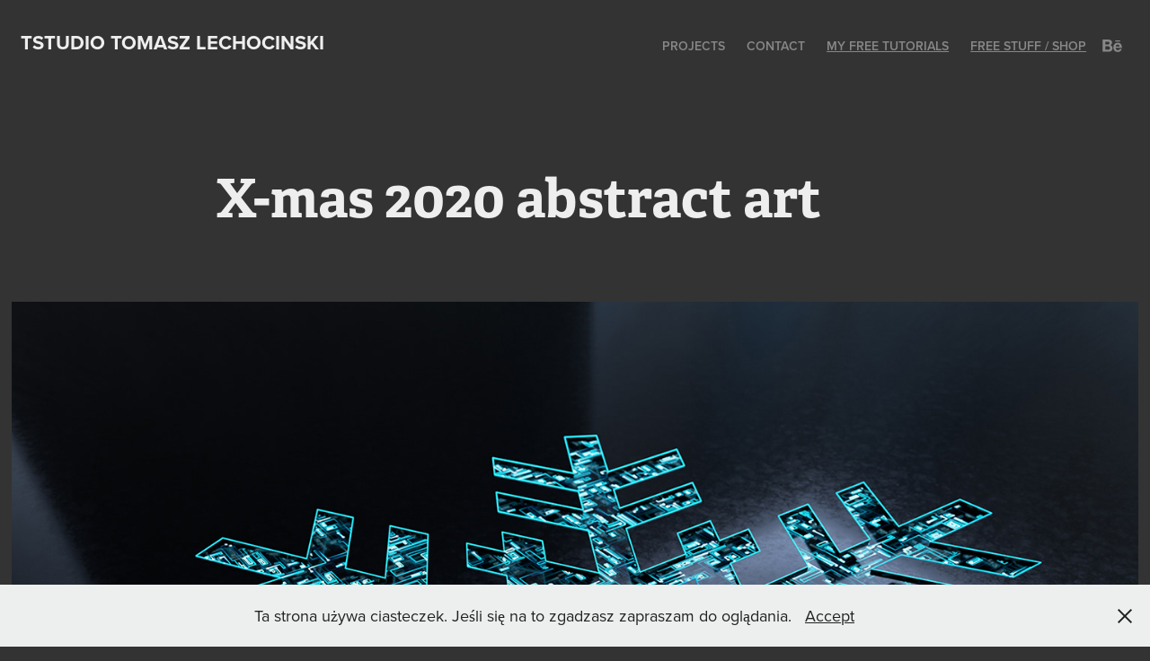

--- FILE ---
content_type: text/html; charset=utf-8
request_url: https://tstudio.us/x-mas-2020-abstract-art
body_size: 5319
content:
<!DOCTYPE HTML>
<html lang="en-US">
<head>
  <meta charset="UTF-8" />
  <meta name="viewport" content="width=device-width, initial-scale=1" />
      <meta name="keywords"  content="abstract,c4d,TStudio,x-mas,x-particles" />
      <meta name="description"  content="Wlecome to my portfolio site. If you need 3d model, rendering, animation you came to right place.  I work using Modo, Cinema 4D, Houdini, Zbrush, Marvelous Designer, Octane Render," />
      <meta name="twitter:card"  content="summary_large_image" />
      <meta name="twitter:site"  content="@AdobePortfolio" />
      <meta  property="og:title" content="Tomasz Lechocinski TStudio - X-mas 2020 abstract art" />
      <meta  property="og:description" content="Wlecome to my portfolio site. If you need 3d model, rendering, animation you came to right place.  I work using Modo, Cinema 4D, Houdini, Zbrush, Marvelous Designer, Octane Render," />
      <meta  property="og:image" content="https://cdn.myportfolio.com/d996ba9907f9d7fd26f3236e8f9905b8/b900a0f7-d935-4198-a3bb-b96065c01144_car_202x158.jpg?h=838a9d03a6106076f872d391b911975a" />
      <link rel="icon" href="[data-uri]"  />
      <link rel="stylesheet" href="/dist/css/main.css" type="text/css" />
      <link rel="stylesheet" href="https://cdn.myportfolio.com/d996ba9907f9d7fd26f3236e8f9905b8/717829a48b5fad64747b7bf2f577ae731719487280.css?h=b30beddffe9841c5b048f63bf51aef44" type="text/css" />
    <link rel="canonical" href="https://tstudio.us/x-mas-2020-abstract-art" />
      <title>Tomasz Lechocinski TStudio - X-mas 2020 abstract art</title>
    <script type="text/javascript" src="//use.typekit.net/ik/[base64].js?cb=35f77bfb8b50944859ea3d3804e7194e7a3173fb" async onload="
    try {
      window.Typekit.load();
    } catch (e) {
      console.warn('Typekit not loaded.');
    }
    "></script>
</head>
  <body class="transition-enabled">  <div class='page-background-video page-background-video-with-panel'>
  </div>
  <div class="js-responsive-nav">
    <div class="responsive-nav has-social">
      <div class="close-responsive-click-area js-close-responsive-nav">
        <div class="close-responsive-button"></div>
      </div>
          <div class="nav-container">
            <nav data-hover-hint="nav">
                <div class="gallery-title"><a href="/projects" >Projects</a></div>
      <div class="page-title">
        <a href="/contact" >Contact</a>
      </div>
      <div class="link-title">
        <a href="https://tutsplus.com/authors/tomasz-lechocinski" target="_blank">My Free Tutorials</a>
      </div>
      <div class="link-title">
        <a href="https://gumroad.com/tomerk" target="_blank">Free stuff / shop</a>
      </div>
                <div class="social pf-nav-social" data-hover-hint="navSocialIcons">
                  <ul>
                          <li>
                            <a href="https://www.behance.net/tomerk" target="_blank">
                              <svg id="Layer_1" data-name="Layer 1" xmlns="http://www.w3.org/2000/svg" viewBox="0 0 30 24" class="icon"><path id="path-1" d="M18.83,14.38a2.78,2.78,0,0,0,.65,1.9,2.31,2.31,0,0,0,1.7.59,2.31,2.31,0,0,0,1.38-.41,1.79,1.79,0,0,0,.71-0.87h2.31a4.48,4.48,0,0,1-1.71,2.53,5,5,0,0,1-2.78.76,5.53,5.53,0,0,1-2-.37,4.34,4.34,0,0,1-1.55-1,4.77,4.77,0,0,1-1-1.63,6.29,6.29,0,0,1,0-4.13,4.83,4.83,0,0,1,1-1.64A4.64,4.64,0,0,1,19.09,9a4.86,4.86,0,0,1,2-.4A4.5,4.5,0,0,1,23.21,9a4.36,4.36,0,0,1,1.5,1.3,5.39,5.39,0,0,1,.84,1.86,7,7,0,0,1,.18,2.18h-6.9Zm3.67-3.24A1.94,1.94,0,0,0,21,10.6a2.26,2.26,0,0,0-1,.22,2,2,0,0,0-.66.54,1.94,1.94,0,0,0-.35.69,3.47,3.47,0,0,0-.12.65h4.29A2.75,2.75,0,0,0,22.5,11.14ZM18.29,6h5.36V7.35H18.29V6ZM13.89,17.7a4.4,4.4,0,0,1-1.51.7,6.44,6.44,0,0,1-1.73.22H4.24V5.12h6.24a7.7,7.7,0,0,1,1.73.17,3.67,3.67,0,0,1,1.33.56,2.6,2.6,0,0,1,.86,1,3.74,3.74,0,0,1,.3,1.58,3,3,0,0,1-.46,1.7,3.33,3.33,0,0,1-1.35,1.12,3.19,3.19,0,0,1,1.82,1.26,3.79,3.79,0,0,1,.59,2.17,3.79,3.79,0,0,1-.39,1.77A3.24,3.24,0,0,1,13.89,17.7ZM11.72,8.19a1.25,1.25,0,0,0-.45-0.47,1.88,1.88,0,0,0-.64-0.24,5.5,5.5,0,0,0-.76-0.05H7.16v3.16h3a2,2,0,0,0,1.28-.38A1.43,1.43,0,0,0,11.89,9,1.73,1.73,0,0,0,11.72,8.19ZM11.84,13a2.39,2.39,0,0,0-1.52-.45H7.16v3.73h3.11a3.61,3.61,0,0,0,.82-0.09A2,2,0,0,0,11.77,16a1.39,1.39,0,0,0,.47-0.54,1.85,1.85,0,0,0,.17-0.88A1.77,1.77,0,0,0,11.84,13Z"/></svg>
                            </a>
                          </li>
                  </ul>
                </div>
            </nav>
          </div>
    </div>
  </div>
  <div class="site-wrap cfix js-site-wrap">
    <div class="site-container">
      <div class="site-content e2e-site-content">
        <header class="site-header">
          <div class="logo-container">
              <div class="logo-wrap" data-hover-hint="logo">
                    <div class="logo e2e-site-logo-text logo-text  ">
    <a href="/projects" class="preserve-whitespace">Tstudio Tomasz Lechocinski</a>

</div>
              </div>
  <div class="hamburger-click-area js-hamburger">
    <div class="hamburger">
      <i></i>
      <i></i>
      <i></i>
    </div>
  </div>
          </div>
              <div class="nav-container">
                <nav data-hover-hint="nav">
                <div class="gallery-title"><a href="/projects" >Projects</a></div>
      <div class="page-title">
        <a href="/contact" >Contact</a>
      </div>
      <div class="link-title">
        <a href="https://tutsplus.com/authors/tomasz-lechocinski" target="_blank">My Free Tutorials</a>
      </div>
      <div class="link-title">
        <a href="https://gumroad.com/tomerk" target="_blank">Free stuff / shop</a>
      </div>
                    <div class="social pf-nav-social" data-hover-hint="navSocialIcons">
                      <ul>
                              <li>
                                <a href="https://www.behance.net/tomerk" target="_blank">
                                  <svg id="Layer_1" data-name="Layer 1" xmlns="http://www.w3.org/2000/svg" viewBox="0 0 30 24" class="icon"><path id="path-1" d="M18.83,14.38a2.78,2.78,0,0,0,.65,1.9,2.31,2.31,0,0,0,1.7.59,2.31,2.31,0,0,0,1.38-.41,1.79,1.79,0,0,0,.71-0.87h2.31a4.48,4.48,0,0,1-1.71,2.53,5,5,0,0,1-2.78.76,5.53,5.53,0,0,1-2-.37,4.34,4.34,0,0,1-1.55-1,4.77,4.77,0,0,1-1-1.63,6.29,6.29,0,0,1,0-4.13,4.83,4.83,0,0,1,1-1.64A4.64,4.64,0,0,1,19.09,9a4.86,4.86,0,0,1,2-.4A4.5,4.5,0,0,1,23.21,9a4.36,4.36,0,0,1,1.5,1.3,5.39,5.39,0,0,1,.84,1.86,7,7,0,0,1,.18,2.18h-6.9Zm3.67-3.24A1.94,1.94,0,0,0,21,10.6a2.26,2.26,0,0,0-1,.22,2,2,0,0,0-.66.54,1.94,1.94,0,0,0-.35.69,3.47,3.47,0,0,0-.12.65h4.29A2.75,2.75,0,0,0,22.5,11.14ZM18.29,6h5.36V7.35H18.29V6ZM13.89,17.7a4.4,4.4,0,0,1-1.51.7,6.44,6.44,0,0,1-1.73.22H4.24V5.12h6.24a7.7,7.7,0,0,1,1.73.17,3.67,3.67,0,0,1,1.33.56,2.6,2.6,0,0,1,.86,1,3.74,3.74,0,0,1,.3,1.58,3,3,0,0,1-.46,1.7,3.33,3.33,0,0,1-1.35,1.12,3.19,3.19,0,0,1,1.82,1.26,3.79,3.79,0,0,1,.59,2.17,3.79,3.79,0,0,1-.39,1.77A3.24,3.24,0,0,1,13.89,17.7ZM11.72,8.19a1.25,1.25,0,0,0-.45-0.47,1.88,1.88,0,0,0-.64-0.24,5.5,5.5,0,0,0-.76-0.05H7.16v3.16h3a2,2,0,0,0,1.28-.38A1.43,1.43,0,0,0,11.89,9,1.73,1.73,0,0,0,11.72,8.19ZM11.84,13a2.39,2.39,0,0,0-1.52-.45H7.16v3.73h3.11a3.61,3.61,0,0,0,.82-0.09A2,2,0,0,0,11.77,16a1.39,1.39,0,0,0,.47-0.54,1.85,1.85,0,0,0,.17-0.88A1.77,1.77,0,0,0,11.84,13Z"/></svg>
                                </a>
                              </li>
                      </ul>
                    </div>
                </nav>
              </div>
        </header>
        <main>
  <div class="page-container" data-context="page.page.container" data-hover-hint="pageContainer">
    <section class="page standard-modules">
        <header class="page-header content" data-context="pages" data-identity="id:p5fe1f073bec7517b2c4cdd171cc3ea23c6468d193ada90da1edf6" data-hover-hint="pageHeader" data-hover-hint-id="p5fe1f073bec7517b2c4cdd171cc3ea23c6468d193ada90da1edf6">
            <h1 class="title preserve-whitespace e2e-site-logo-text">X-mas 2020 abstract art</h1>
            <p class="description"></p>
        </header>
      <div class="page-content js-page-content" data-context="pages" data-identity="id:p5fe1f073bec7517b2c4cdd171cc3ea23c6468d193ada90da1edf6">
        <div id="project-canvas" class="js-project-modules modules content">
          <div id="project-modules">
              
              <div class="project-module module image project-module-image js-js-project-module" >

  

  
     <div class="js-lightbox" data-src="https://cdn.myportfolio.com/d996ba9907f9d7fd26f3236e8f9905b8/a4f0ccbe-7625-48d2-9e4e-f5b92946d6dc.jpg?h=a14366a8ccd499e788b36e179de8032b">
           <img
             class="js-lazy e2e-site-project-module-image"
             src="[data-uri]"
             data-src="https://cdn.myportfolio.com/d996ba9907f9d7fd26f3236e8f9905b8/a4f0ccbe-7625-48d2-9e4e-f5b92946d6dc_rw_1920.jpg?h=5043a0e9bf72e9a2d322fbd768f8878b"
             data-srcset="https://cdn.myportfolio.com/d996ba9907f9d7fd26f3236e8f9905b8/a4f0ccbe-7625-48d2-9e4e-f5b92946d6dc_rw_600.jpg?h=8650a247f334a78cada39af5b960a9d6 600w,https://cdn.myportfolio.com/d996ba9907f9d7fd26f3236e8f9905b8/a4f0ccbe-7625-48d2-9e4e-f5b92946d6dc_rw_1200.jpg?h=0a65af3730e97aba9ee185287bbf6384 1200w,https://cdn.myportfolio.com/d996ba9907f9d7fd26f3236e8f9905b8/a4f0ccbe-7625-48d2-9e4e-f5b92946d6dc_rw_1920.jpg?h=5043a0e9bf72e9a2d322fbd768f8878b 1500w,"
             data-sizes="(max-width: 1500px) 100vw, 1500px"
             width="1500"
             height="0"
             style="padding-bottom: 100%; background: rgba(0, 0, 0, 0.03)"
             
           >
     </div>
  

</div>

              
              
              
              
              
              
              
              
              
              
              
              
              <div class="project-module module embed project-module-embed js-js-project-module">
  <div class="embed-dimensions" style="max-width: 1920px; max-height: 1080px; margin: 0 auto;">
                 <div class="embed-aspect-ratio" style="padding-bottom: 56.25%; position: relative; height: 0;">
                   <iframe src="https://www.youtube.com/embed/58XwJb4YyZU" frameborder="0" allowfullscreen style="position:absolute; top:0; left:0; width:100%; height:100%;" class="embed-content" sandbox="allow-same-origin allow-scripts allow-pointer-lock allow-forms allow-popups"></iframe>
                 </div>
               </div>
</div>

              
              
              
              
              
              
              <div class="project-module module image project-module-image js-js-project-module" >

  

  
     <div class="js-lightbox" data-src="https://cdn.myportfolio.com/d996ba9907f9d7fd26f3236e8f9905b8/3bb533b6-30b5-4678-aca6-63db2a7fcdbb.jpg?h=66febddb958c8be96af70942c9897f55">
           <img
             class="js-lazy e2e-site-project-module-image"
             src="[data-uri]"
             data-src="https://cdn.myportfolio.com/d996ba9907f9d7fd26f3236e8f9905b8/3bb533b6-30b5-4678-aca6-63db2a7fcdbb_rw_1920.jpg?h=0ed8d708a5e2ec8bd1ee323034e9458d"
             data-srcset="https://cdn.myportfolio.com/d996ba9907f9d7fd26f3236e8f9905b8/3bb533b6-30b5-4678-aca6-63db2a7fcdbb_rw_600.jpg?h=f3f0ac406cef716ec1fc0321206522d4 600w,https://cdn.myportfolio.com/d996ba9907f9d7fd26f3236e8f9905b8/3bb533b6-30b5-4678-aca6-63db2a7fcdbb_rw_1200.jpg?h=c133ad51e87c079f8eaa2730bba79ea8 1200w,https://cdn.myportfolio.com/d996ba9907f9d7fd26f3236e8f9905b8/3bb533b6-30b5-4678-aca6-63db2a7fcdbb_rw_1920.jpg?h=0ed8d708a5e2ec8bd1ee323034e9458d 1500w,"
             data-sizes="(max-width: 1500px) 100vw, 1500px"
             width="1500"
             height="0"
             style="padding-bottom: 100%; background: rgba(0, 0, 0, 0.03)"
             
           >
     </div>
  

</div>

              
              
              
              
              
              
              
              
              
              <div class="project-module module image project-module-image js-js-project-module" >

  

  
     <div class="js-lightbox" data-src="https://cdn.myportfolio.com/d996ba9907f9d7fd26f3236e8f9905b8/b19835be-fe01-42a5-84c2-23b70f2d7a2f.jpg?h=8b44b24e1d11e0d8c0abcee28156fabb">
           <img
             class="js-lazy e2e-site-project-module-image"
             src="[data-uri]"
             data-src="https://cdn.myportfolio.com/d996ba9907f9d7fd26f3236e8f9905b8/b19835be-fe01-42a5-84c2-23b70f2d7a2f_rw_1920.jpg?h=0c90c57e92e8a909449fff530ee65c31"
             data-srcset="https://cdn.myportfolio.com/d996ba9907f9d7fd26f3236e8f9905b8/b19835be-fe01-42a5-84c2-23b70f2d7a2f_rw_600.jpg?h=d5c44bd9983b879459d5cb5e616ba9c6 600w,https://cdn.myportfolio.com/d996ba9907f9d7fd26f3236e8f9905b8/b19835be-fe01-42a5-84c2-23b70f2d7a2f_rw_1200.jpg?h=5779e69440cc0cc2cbc2b0c3a9cb1554 1200w,https://cdn.myportfolio.com/d996ba9907f9d7fd26f3236e8f9905b8/b19835be-fe01-42a5-84c2-23b70f2d7a2f_rw_1920.jpg?h=0c90c57e92e8a909449fff530ee65c31 1500w,"
             data-sizes="(max-width: 1500px) 100vw, 1500px"
             width="1500"
             height="0"
             style="padding-bottom: 100%; background: rgba(0, 0, 0, 0.03)"
             
           >
     </div>
  

</div>

              
              
              
              
              
              
              
              
              
              <div class="project-module module image project-module-image js-js-project-module" >

  

  
     <div class="js-lightbox" data-src="https://cdn.myportfolio.com/d996ba9907f9d7fd26f3236e8f9905b8/e5ac737d-aef0-422c-b717-d24e8be3e461.jpg?h=c8600223d42dae1738d605fd5a9e7464">
           <img
             class="js-lazy e2e-site-project-module-image"
             src="[data-uri]"
             data-src="https://cdn.myportfolio.com/d996ba9907f9d7fd26f3236e8f9905b8/e5ac737d-aef0-422c-b717-d24e8be3e461_rw_1920.jpg?h=8c861775b039ccc136930f4179f2def2"
             data-srcset="https://cdn.myportfolio.com/d996ba9907f9d7fd26f3236e8f9905b8/e5ac737d-aef0-422c-b717-d24e8be3e461_rw_600.jpg?h=83ed7cbc9e3d081c635b5a6381b227dd 600w,https://cdn.myportfolio.com/d996ba9907f9d7fd26f3236e8f9905b8/e5ac737d-aef0-422c-b717-d24e8be3e461_rw_1200.jpg?h=1318635e77d5c4964f1daaf22557d374 1200w,https://cdn.myportfolio.com/d996ba9907f9d7fd26f3236e8f9905b8/e5ac737d-aef0-422c-b717-d24e8be3e461_rw_1920.jpg?h=8c861775b039ccc136930f4179f2def2 1500w,"
             data-sizes="(max-width: 1500px) 100vw, 1500px"
             width="1500"
             height="0"
             style="padding-bottom: 100%; background: rgba(0, 0, 0, 0.03)"
             
           >
     </div>
  

</div>

              
              
              
              
              
              
              
              
              
              <div class="project-module module image project-module-image js-js-project-module" >

  

  
     <div class="js-lightbox" data-src="https://cdn.myportfolio.com/d996ba9907f9d7fd26f3236e8f9905b8/21eff387-b031-4de4-9dfb-24ef8c0a2db6.jpg?h=011c501c75b0b822867749572c658959">
           <img
             class="js-lazy e2e-site-project-module-image"
             src="[data-uri]"
             data-src="https://cdn.myportfolio.com/d996ba9907f9d7fd26f3236e8f9905b8/21eff387-b031-4de4-9dfb-24ef8c0a2db6_rw_1920.jpg?h=5f21fdf68704f0e20fc31c9d0c0cd933"
             data-srcset="https://cdn.myportfolio.com/d996ba9907f9d7fd26f3236e8f9905b8/21eff387-b031-4de4-9dfb-24ef8c0a2db6_rw_600.jpg?h=7893332a10b00c90458f67144aed0717 600w,https://cdn.myportfolio.com/d996ba9907f9d7fd26f3236e8f9905b8/21eff387-b031-4de4-9dfb-24ef8c0a2db6_rw_1200.jpg?h=edf632b8089f5bb7d013b26f1bb770c1 1200w,https://cdn.myportfolio.com/d996ba9907f9d7fd26f3236e8f9905b8/21eff387-b031-4de4-9dfb-24ef8c0a2db6_rw_1920.jpg?h=5f21fdf68704f0e20fc31c9d0c0cd933 1500w,"
             data-sizes="(max-width: 1500px) 100vw, 1500px"
             width="1500"
             height="0"
             style="padding-bottom: 100%; background: rgba(0, 0, 0, 0.03)"
             
           >
     </div>
  

</div>

              
              
              
              
              
              
              
              
              
              <div class="project-module module image project-module-image js-js-project-module" >

  

  
     <div class="js-lightbox" data-src="https://cdn.myportfolio.com/d996ba9907f9d7fd26f3236e8f9905b8/ae4d1c52-a615-445f-83a2-e3969538d96c.jpg?h=5dd25b09b71956df43bf17842cecf47c">
           <img
             class="js-lazy e2e-site-project-module-image"
             src="[data-uri]"
             data-src="https://cdn.myportfolio.com/d996ba9907f9d7fd26f3236e8f9905b8/ae4d1c52-a615-445f-83a2-e3969538d96c_rw_1920.jpg?h=c7bae74722e22955411be718eab60ce2"
             data-srcset="https://cdn.myportfolio.com/d996ba9907f9d7fd26f3236e8f9905b8/ae4d1c52-a615-445f-83a2-e3969538d96c_rw_600.jpg?h=eba20586afd3cfedc48833e7b83a25b8 600w,https://cdn.myportfolio.com/d996ba9907f9d7fd26f3236e8f9905b8/ae4d1c52-a615-445f-83a2-e3969538d96c_rw_1200.jpg?h=f193f81d306d0ba5e8c0f0b127dad70b 1200w,https://cdn.myportfolio.com/d996ba9907f9d7fd26f3236e8f9905b8/ae4d1c52-a615-445f-83a2-e3969538d96c_rw_1920.jpg?h=c7bae74722e22955411be718eab60ce2 1500w,"
             data-sizes="(max-width: 1500px) 100vw, 1500px"
             width="1500"
             height="0"
             style="padding-bottom: 100%; background: rgba(0, 0, 0, 0.03)"
             
           >
     </div>
  

</div>

              
              
              
              
              
              
              
              
              
              
              
              
              
              <div class="project-module module text project-module-text align-center js-project-module e2e-site-project-module-text">
  <div class="rich-text js-text-editable module-text"><div>You can download those desktop wallpapers for free here:<br><a href="https://gum.co/dwGC" target="_blank">https://gum.co/dwGC</a><br></div></div>
</div>

              
              
              
              
          </div>
        </div>
      </div>
    </section>
        <section class="back-to-top" data-hover-hint="backToTop">
          <a href="#"><span class="arrow">&uarr;</span><span class="preserve-whitespace">Back to Top</span></a>
        </section>
        <a class="back-to-top-fixed js-back-to-top back-to-top-fixed-with-panel" data-hover-hint="backToTop" data-hover-hint-placement="top-start" href="#">
          <svg version="1.1" id="Layer_1" xmlns="http://www.w3.org/2000/svg" xmlns:xlink="http://www.w3.org/1999/xlink" x="0px" y="0px"
           viewBox="0 0 26 26" style="enable-background:new 0 0 26 26;" xml:space="preserve" class="icon icon-back-to-top">
          <g>
            <path d="M13.8,1.3L21.6,9c0.1,0.1,0.1,0.3,0.2,0.4c0.1,0.1,0.1,0.3,0.1,0.4s0,0.3-0.1,0.4c-0.1,0.1-0.1,0.3-0.3,0.4
              c-0.1,0.1-0.2,0.2-0.4,0.3c-0.2,0.1-0.3,0.1-0.4,0.1c-0.1,0-0.3,0-0.4-0.1c-0.2-0.1-0.3-0.2-0.4-0.3L14.2,5l0,19.1
              c0,0.2-0.1,0.3-0.1,0.5c0,0.1-0.1,0.3-0.3,0.4c-0.1,0.1-0.2,0.2-0.4,0.3c-0.1,0.1-0.3,0.1-0.5,0.1c-0.1,0-0.3,0-0.4-0.1
              c-0.1-0.1-0.3-0.1-0.4-0.3c-0.1-0.1-0.2-0.2-0.3-0.4c-0.1-0.1-0.1-0.3-0.1-0.5l0-19.1l-5.7,5.7C6,10.8,5.8,10.9,5.7,11
              c-0.1,0.1-0.3,0.1-0.4,0.1c-0.2,0-0.3,0-0.4-0.1c-0.1-0.1-0.3-0.2-0.4-0.3c-0.1-0.1-0.1-0.2-0.2-0.4C4.1,10.2,4,10.1,4.1,9.9
              c0-0.1,0-0.3,0.1-0.4c0-0.1,0.1-0.3,0.3-0.4l7.7-7.8c0.1,0,0.2-0.1,0.2-0.1c0,0,0.1-0.1,0.2-0.1c0.1,0,0.2,0,0.2-0.1
              c0.1,0,0.1,0,0.2,0c0,0,0.1,0,0.2,0c0.1,0,0.2,0,0.2,0.1c0.1,0,0.1,0.1,0.2,0.1C13.7,1.2,13.8,1.2,13.8,1.3z"/>
          </g>
          </svg>
        </a>
  </div>
              <footer class="site-footer" data-hover-hint="footer">
                <div class="footer-text">
                  Powered by <a href="http://portfolio.adobe.com" target="_blank">Adobe Portfolio</a>
                </div>
              </footer>
        </main>
      </div>
    </div>
  </div>
  <div class="cookie-banner js-cookie-banner">
    <p>Ta strona używa ciasteczek. Jeśli się na to zgadzasz zapraszam do oglądania.
      <a class="consent-link" href="#">Accept</a>
      <a class="decline-link" href="#"></a>
    </p>
    <svg xmlns="http://www.w3.org/2000/svg" viewBox="-6458 -2604 16 16" class='close-btn'>
      <g id="Group_1479" data-name="Group 1479" transform="translate(-8281.367 -3556.368)">
        <rect id="Rectangle_6401" data-name="Rectangle 6401" class="stroke" width="1.968" height="20.66" transform="translate(1823.367 953.759) rotate(-45)"/>
        <rect id="Rectangle_6402" data-name="Rectangle 6402" class="stroke" width="1.968" height="20.66" transform="translate(1824.758 968.368) rotate(-135)"/>
      </g>
    </svg>
  </div>
</body>
<script type="text/javascript">
  // fix for Safari's back/forward cache
  window.onpageshow = function(e) {
    if (e.persisted) { window.location.reload(); }
  };
</script>
  <script type="text/javascript">var __config__ = {"page_id":"p5fe1f073bec7517b2c4cdd171cc3ea23c6468d193ada90da1edf6","theme":{"name":"geometric"},"pageTransition":true,"linkTransition":true,"disableDownload":true,"localizedValidationMessages":{"required":"This field is required","Email":"This field must be a valid email address"},"lightbox":{"enabled":true,"color":{"opacity":0.94,"hex":"#fff"}},"cookie_banner":{"enabled":true,"color":{"text":"#212121","bg":"#EDEEEE"}},"googleAnalytics":{"trackingCode":"UA-120680675-1","anonymization":false}};</script>
  <script type="text/javascript" src="/site/translations?cb=35f77bfb8b50944859ea3d3804e7194e7a3173fb"></script>
  <script type="text/javascript" src="/dist/js/main.js?cb=35f77bfb8b50944859ea3d3804e7194e7a3173fb"></script>
</html>
